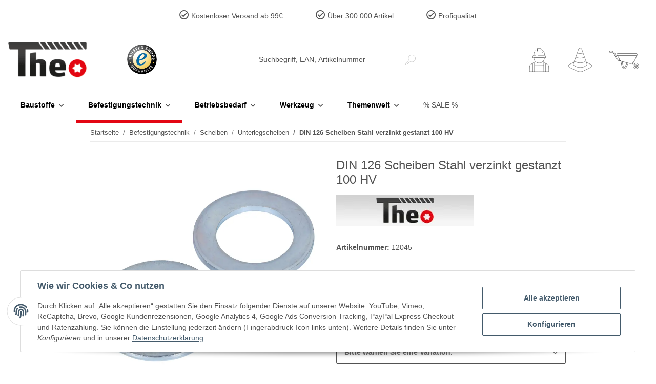

--- FILE ---
content_type: image/svg+xml
request_url: https://www.theo-schrauben.de/templates/NOVAChild/images/telefon.svg
body_size: 1062
content:
<?xml version="1.0" encoding="utf-8"?>
<!-- Generator: Adobe Illustrator 27.5.0, SVG Export Plug-In . SVG Version: 6.00 Build 0)  -->
<svg version="1.1" id="Ebene_1" xmlns="http://www.w3.org/2000/svg" xmlns:xlink="http://www.w3.org/1999/xlink" x="0px" y="0px"
     viewBox="0 0 100 100" style="enable-background:new 0 0 100 100;" xml:space="preserve">
<style type="text/css">
        .st0{fill:none;stroke:#FFFFFF;stroke-width:2;stroke-linecap:round;stroke-miterlimit:10;}
</style>
    <g>
        <g>
                <path class="st0" d="M49.36,22.77c15.23,0,27.57,12.34,27.57,27.57"/>
            <path class="st0" d="M49.36,1.5c26.97,0,48.84,21.87,48.84,48.84"/>
        </g>
        <path class="st0" d="M91.54,77.27L72.46,64.26c-2.3-1.57-5.39-1.28-7.36,0.68l-2.25,2.25c-3.08,3.07-7.97,3.38-11.4,0.71
                c-2.66-2.07-6.08-5-10.07-8.99s-6.91-7.4-8.99-10.07c-2.67-3.43-2.36-8.32,0.71-11.4l2.25-2.25c1.96-1.97,2.25-5.06,0.68-7.36
                L23.03,8.75c-2.69-3.95-8.31-4.48-11.69-1.1l-0.1,0.1C-0.83,19.79-6.82,37.44,28.02,72.28c34.84,34.84,52.49,28.85,64.52,16.78
                l0.1-0.1C96.02,85.58,95.49,79.96,91.54,77.27z"/>
</g>
</svg>


--- FILE ---
content_type: text/javascript
request_url: https://widgets.trustedshops.com/js/XE03A21FC5F2CEAB213D454519CE63418.js
body_size: 1316
content:
((e,t)=>{const a={shopInfo:{tsId:"XE03A21FC5F2CEAB213D454519CE63418",name:"theo-schrauben.de",url:"www.theo-schrauben.de",language:"de",targetMarket:"DEU",ratingVariant:"WIDGET",eTrustedIds:{accountId:"acc-6ceb839c-2fd8-48a6-ae64-07fe64988976",channelId:"chl-cdfa14a0-cfea-4552-afbe-b0175ed2b982"},buyerProtection:{certificateType:"CLASSIC",certificateState:"PRODUCTION",mainProtectionCurrency:"EUR",classicProtectionAmount:100,maxProtectionDuration:30,plusProtectionAmount:2e4,basicProtectionAmount:100,firstCertified:"2012-07-25 00:00:00"},reviewSystem:{rating:{averageRating:4.66,averageRatingCount:604,overallRatingCount:5790,distribution:{oneStar:20,twoStars:10,threeStars:16,fourStars:63,fiveStars:495}},reviews:[{average:5,buyerStatement:"Schnelligkeit der Auftragsabwicklung",rawChangeDate:"2026-01-20T07:44:25.000Z",changeDate:"20.1.2026",transactionDate:"13.1.2026"},{average:5,buyerStatement:"Sehr guter und freundlicher Kundenservice.",rawChangeDate:"2026-01-18T08:03:01.000Z",changeDate:"18.1.2026",transactionDate:"11.1.2026"},{average:5,buyerStatement:"alleso.k. !",rawChangeDate:"2026-01-17T17:24:54.000Z",changeDate:"17.1.2026",transactionDate:"7.1.2026"}]},features:["GUARANTEE_RECOG_CLASSIC_INTEGRATION","SHOP_CONSUMER_MEMBERSHIP","DISABLE_REVIEWREQUEST_SENDING","MARS_EVENTS","MARS_REVIEWS","MARS_PUBLIC_QUESTIONNAIRE","MARS_QUESTIONNAIRE"],consentManagementType:"OFF",urls:{profileUrl:"https://www.trustedshops.de/bewertung/info_XE03A21FC5F2CEAB213D454519CE63418.html",profileUrlLegalSection:"https://www.trustedshops.de/bewertung/info_XE03A21FC5F2CEAB213D454519CE63418.html#legal-info",reviewLegalUrl:"https://help.etrusted.com/hc/de/articles/23970864566162"},contractStartDate:"2012-04-24 00:00:00",shopkeeper:{name:"Theo Schrauben GmbH",street:"Gubener Str. 5",country:"DE",city:"Peitz",zip:"03185"},displayVariant:"full",variant:"full",twoLetterCountryCode:"DE"},"process.env":{STAGE:"prod"},externalConfig:{trustbadgeScriptUrl:"https://widgets.trustedshops.com/assets/trustbadge.js",cdnDomain:"widgets.trustedshops.com"},elementIdSuffix:"-98e3dadd90eb493088abdc5597a70810",buildTimestamp:"2026-01-22T05:11:07.335Z",buildStage:"prod"},r=a=>{const{trustbadgeScriptUrl:r}=a.externalConfig;let n=t.querySelector(`script[src="${r}"]`);n&&t.body.removeChild(n),n=t.createElement("script"),n.src=r,n.charset="utf-8",n.setAttribute("data-type","trustbadge-business-logic"),n.onerror=()=>{throw new Error(`The Trustbadge script could not be loaded from ${r}. Have you maybe selected an invalid TSID?`)},n.onload=()=>{e.trustbadge?.load(a)},t.body.appendChild(n)};"complete"===t.readyState?r(a):e.addEventListener("load",(()=>{r(a)}))})(window,document);